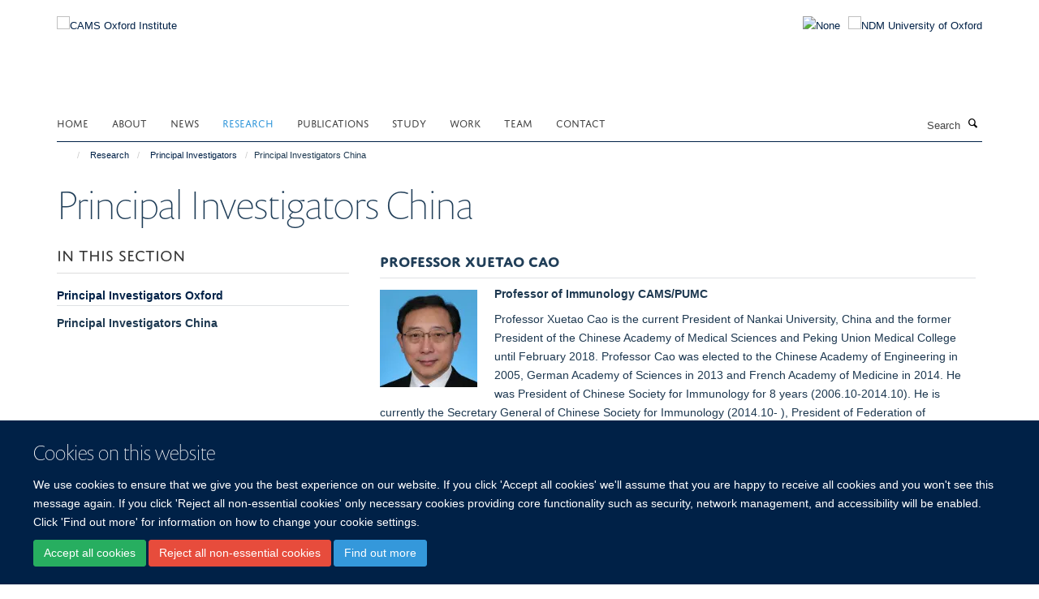

--- FILE ---
content_type: text/html;charset=utf-8
request_url: https://www.camsoxford.ox.ac.uk/research/PIs/principal-investigators-china
body_size: 20394
content:
<!doctype html>
<html xmlns="http://www.w3.org/1999/xhtml" lang="en" xml:lang="en">

    <head><base href="https://www.camsoxford.ox.ac.uk/research/PIs/principal-investigators-china/" />
        <meta charset="utf-8" />
        <meta name="viewport" content="width=device-width, initial-scale=1.0" />
        <meta name="apple-mobile-web-app-capable" content="yes" />
        <meta name="apple-mobile-web-app-title" content="Haiku" />
        
        <meta http-equiv="Content-Type" content="text/html; charset=utf-8" /><meta name="og:title" content="Principal Investigators China" /><meta name="og:url" content="https://www.camsoxford.ox.ac.uk/research/PIs/principal-investigators-china" /><meta name="twitter:card" content="summary_large_image" /><meta name="twitter:title" content="Principal Investigators China" /><meta name="generator" content="Plone - http://plone.org" /><meta itemprop="url" content="https://www.camsoxford.ox.ac.uk/research/PIs/principal-investigators-china" /><title>Principal Investigators China — CAMS Oxford Institute</title>
        
        
        
        
        
    <link rel="stylesheet" type="text/css" media="screen" href="https://www.camsoxford.ox.ac.uk/portal_css/Turnkey%20Theme/resourcecollective.cookielawcookielaw-cachekey-6156a937c85f71e321cfa49a240b3ea5.css" /><link rel="stylesheet" type="text/css" href="https://www.camsoxford.ox.ac.uk/portal_css/Turnkey%20Theme/themebootstrapcssselect2-cachekey-e114eeeadabf9cb6f9da5419e5c238bf.css" /><link rel="stylesheet" type="text/css" href="https://www.camsoxford.ox.ac.uk/portal_css/Turnkey%20Theme/themebootstrapcssmagnific.popup-cachekey-3d54bd6fb8c3d914ccaee6f494ca239f.css" /><link rel="stylesheet" type="text/css" media="screen" href="https://www.camsoxford.ox.ac.uk/portal_css/Turnkey%20Theme/resourcecollective.covercsscover-cachekey-9cae187930dda9f78235afaecefa5bfa.css" /><link rel="stylesheet" type="text/css" media="screen" href="https://www.camsoxford.ox.ac.uk/portal_css/Turnkey%20Theme/resourcehaiku.coveroverlays-cachekey-e5cdde6c7f20c19c565d59a141790561.css" /><link rel="stylesheet" type="text/css" href="https://www.camsoxford.ox.ac.uk/portal_css/Turnkey%20Theme/resourcehaiku.coverhaiku.chooser-cachekey-b2e3af4e113a913609397406a175fc59.css" /><link rel="stylesheet" type="text/css" href="https://www.camsoxford.ox.ac.uk/portal_css/Turnkey%20Theme/resourcehaiku.widgets.imagehaiku.image.widget-cachekey-6cd741cb807d8bed92bc4f01659c0990.css" /><link rel="canonical" href="https://www.camsoxford.ox.ac.uk/research/PIs/principal-investigators-china" /><link rel="search" href="https://www.camsoxford.ox.ac.uk/@@search" title="Search this site" /><link rel="shortcut icon" type="image/x-icon" href="https://www.camsoxford.ox.ac.uk/images/site-logos/favicon_16x16?v=1f0c1a38-ff13-11f0-96ce-e7de83478021" /><link rel="apple-touch-icon" href="https://www.camsoxford.ox.ac.uk/apple-touch-icon.png/images/site-logos/favicon_apple?v=1f0c1a39-ff13-11f0-96ce-e7de83478021" /><script type="text/javascript" src="https://www.camsoxford.ox.ac.uk/portal_javascripts/Turnkey%20Theme/resourcecollective.cookielawcookielaw_disabler-cachekey-a29daf5b28720e38a39ed6743468367a.js"></script><script type="text/javascript" src="https://www.camsoxford.ox.ac.uk/portal_javascripts/Turnkey%20Theme/themebootstrapjsvendorrespond-cachekey-2ee52bd13968c0b6cd16bd579106d213.js"></script><script type="text/javascript" src="https://www.camsoxford.ox.ac.uk/portal_javascripts/Turnkey%20Theme/resourceplone.app.jquery-cachekey-6b274684363cf40e02f14ceca0a3a119.js"></script><script type="text/javascript" src="https://www.camsoxford.ox.ac.uk/portal_javascripts/Turnkey%20Theme/++theme++bootstrap/js/vendor/bootstrap.js"></script><script type="text/javascript" src="https://www.camsoxford.ox.ac.uk/portal_javascripts/Turnkey%20Theme/themebootstrapjspluginsvendorjquery.trunk8-cachekey-588942ad827cd2ec5d6ca879c5543413.js"></script><script type="text/javascript" src="https://www.camsoxford.ox.ac.uk/portal_javascripts/Turnkey%20Theme/plone_javascript_variables-cachekey-f0ec5f4781cbf069bf9c1058282939ab.js"></script><script type="text/javascript" src="https://www.camsoxford.ox.ac.uk/portal_javascripts/Turnkey%20Theme/resourceplone.app.jquerytools-cachekey-52fc92fc9ff278a5d1a568f2f17ef64b.js"></script><script type="text/javascript" src="https://www.camsoxford.ox.ac.uk/portal_javascripts/Turnkey%20Theme/mark_special_links-cachekey-bb7d639a43f74b74ddcaed8f41b7c336.js"></script><script type="text/javascript" src="https://www.camsoxford.ox.ac.uk/portal_javascripts/Turnkey%20Theme/resourceplone.app.discussion.javascriptscomments-cachekey-d3b6b9b53b7605d165f921f431cec537.js"></script><script type="text/javascript" src="https://www.camsoxford.ox.ac.uk/portal_javascripts/Turnkey%20Theme/themebootstrapjspluginsvendorselect2-cachekey-2bc512c629ffb58f691158745af5b137.js"></script><script type="text/javascript" src="https://www.camsoxford.ox.ac.uk/portal_javascripts/Turnkey%20Theme/++theme++bootstrap/js/plugins/vendor/jquery.html5-placeholder-shim.js"></script><script type="text/javascript" src="https://www.camsoxford.ox.ac.uk/portal_javascripts/Turnkey%20Theme/++theme++bootstrap/js/vendor/hammer.js"></script><script type="text/javascript" src="https://www.camsoxford.ox.ac.uk/portal_javascripts/Turnkey%20Theme/themebootstrapjspluginshaikujquery.navigation-portlets-cachekey-17073d715e655bc3e130afd99168f387.js"></script><script type="text/javascript" src="https://www.camsoxford.ox.ac.uk/portal_javascripts/Turnkey%20Theme/themebootstrapjspluginsvendormasonry-cachekey-a74f7f65f576bcc3a10a51bb0346a735.js"></script><script type="text/javascript" src="https://www.camsoxford.ox.ac.uk/portal_javascripts/Turnkey%20Theme/themebootstrapjspluginsvendorimagesloaded-cachekey-9b09b1332337f6b31602f71869dc700c.js"></script><script type="text/javascript" src="https://www.camsoxford.ox.ac.uk/portal_javascripts/Turnkey%20Theme/++theme++bootstrap/js/plugins/vendor/jquery.lazysizes.js"></script><script type="text/javascript" src="https://www.camsoxford.ox.ac.uk/portal_javascripts/Turnkey%20Theme/++theme++bootstrap/js/plugins/vendor/jquery.magnific.popup.js"></script><script type="text/javascript" src="https://www.camsoxford.ox.ac.uk/portal_javascripts/Turnkey%20Theme/themebootstrapjspluginsvendorjquery.toc-cachekey-f342ea375d2c22025d50cc9b9c37b983.js"></script><script type="text/javascript" src="https://www.camsoxford.ox.ac.uk/portal_javascripts/Turnkey%20Theme/++theme++bootstrap/js/turnkey-various.js"></script><script type="text/javascript" src="https://www.camsoxford.ox.ac.uk/portal_javascripts/Turnkey%20Theme/resourcehaiku.feedback.jsjquery.validate-cachekey-bac7444a24ad359aedda65db1fd9a8e9.js"></script><script type="text/javascript" src="https://www.camsoxford.ox.ac.uk/portal_javascripts/Turnkey%20Theme/resourcecollective.coverjsmain-cachekey-19856f3a1d8394164109469d6ae28104.js"></script><script type="text/javascript" src="https://www.camsoxford.ox.ac.uk/portal_javascripts/Turnkey%20Theme/resourcecollective.cookielawcookielaw_banner-cachekey-429ddde75f5b9eeb1ed91749749a8ede.js"></script><script type="text/javascript">
        jQuery(function($){
            if (typeof($.datepicker) != "undefined"){
              $.datepicker.setDefaults(
                jQuery.extend($.datepicker.regional[''],
                {dateFormat: 'mm/dd/yy'}));
            }
        });
        </script><script async="" src="https://www.googletagmanager.com/gtag/js?id=UA-118049901-1"></script><script>
  window.dataLayer = window.dataLayer || [];
  function gtag(){dataLayer.push(arguments);}
  gtag('js', new Date());

  gtag('config', 'UA-118049901-1', { 'anonymize_ip': true });
  gtag('config', 'G-DL12RM7RZN');
  gtag('config', 'G-4Z3FH38FQ7');
</script><script async="" src="https://www.googletagmanager.com/gtag/js?id=G-CGZC0SCVFE"></script><script>
window.dataLayer = window.dataLayer || [];
function gtag(){dataLayer.push(arguments);}
gtag('js', new Date());
gtag('config', 'G-CGZC0SCVFE');
</script>
    <link href="https://www.camsoxford.ox.ac.uk/++theme++sublime-oxy-blue/screen.css" rel="stylesheet" />
  
    <link href="https://www.camsoxford.ox.ac.uk/++theme++sublime-oxy-blue/style.css" rel="stylesheet" />
  <style type="text/css" class="extra-css" id="global-extra-css">@import url("https://tools.ndm.ox.ac.uk/haiku_css/general.css");</style></head>

    <body class="template-view portaltype-turnkeypage site-Plone section-research subsection-PIs subsection-PIs-principal-investigators-china userrole-anonymous no-toolbar mount-025" dir="ltr"><div id="cookienotification">

    <div class="container">
    
        <div class="row">
        
            <div class="col-md-12">
                <h2>
                    Cookies on this website
                </h2>
                
            </div>
        
            <div class="col-md-12">
                <p>
                    We use cookies to ensure that we give you the best experience on our website. If you click 'Accept all cookies' we'll assume that you are happy to receive all cookies and you won't see this message again. If you click 'Reject all non-essential cookies' only necessary cookies providing core functionality such as security, network management, and accessibility will be enabled. Click 'Find out more' for information on how to change your cookie settings.
                </p>
                
            </div>
    
            <div class="col-md-12">
                <a class="btn btn-success cookie-continue" href="https://www.camsoxford.ox.ac.uk/@@enable-cookies?&amp;came_from=https://www.camsoxford.ox.ac.uk/research/PIs/principal-investigators-china">Accept all cookies</a>
                <a class="btn btn-danger cookie-disable" href="https://www.camsoxford.ox.ac.uk/@@disable-cookies?came_from=https://www.camsoxford.ox.ac.uk/research/PIs/principal-investigators-china">Reject all non-essential cookies</a>
                <a class="btn btn-info cookie-more" href="https://www.camsoxford.ox.ac.uk/cookie-statement">Find out more</a>
            </div> 
            
        </div>
    
    </div>
     
</div><div id="site-wrapper" class="container-fluid">

            <div class="modal fade" id="modal" tabindex="-1" role="dialog" aria-hidden="true"></div>

            

            

            <div id="site-header" class="container">

                <div id="site-status"></div>

                

                <header class="row">
                    <div class="col-xs-10 col-sm-6">
                        <a id="primary-logo" title="CAMS Oxford Institute" href="https://www.camsoxford.ox.ac.uk"><img src="https://www.camsoxford.ox.ac.uk/images/site-logos/cams-ndm-oxford-logo" alt="CAMS Oxford Institute" /></a>
                    </div>
                    <div class="col-sm-6 hidden-xs">
                        <div class="heading-spaced">
                            <div id="site__secondary-logo">
                                
        <a href="https://www.ndm.ox.ac.uk" title="NDM University of Oxford" target="_blank" rel="noopener"><img src="https://www.camsoxford.ox.ac.uk/images/site-logos/ndm-oxford-logo" alt="NDM University of Oxford" class="img-responsive logo-secondary" /></a>
    
                            </div>
                            <div id="site-actions">

        <ul class="list-unstyled list-inline text-right">
    
            
    
            
                
                    <li id="siteaction-sitemap">
                        <a href="https://www.camsoxford.ox.ac.uk/sitemap" title="" accesskey="3">Site Map</a>
                    </li>
                
            
            
                
                    <li id="siteaction-accessibility">
                        <a href="https://www.camsoxford.ox.ac.uk/accessibility" title="" accesskey="0">Accessibility</a>
                    </li>
                
            
            
                
                    <li id="siteaction-cookie-policy">
                        <a href="https://www.camsoxford.ox.ac.uk/cookies" title="" accesskey="">Cookies</a>
                    </li>
                
            
            
                
                    <li id="siteaction-login">
                        <a href="https://www.camsoxford.ox.ac.uk/Shibboleth.sso/Login?target=https://www.camsoxford.ox.ac.uk/shibboleth_loggedin?came_from=https://www.camsoxford.ox.ac.uk/research/PIs/principal-investigators-china" title="" accesskey="">Log in</a>
                    </li>
                
            
    
        </ul>
    </div>
                        </div>
                    </div>
                    <div class="col-xs-2 visible-xs">
                        <a href="#mmenu" role="button" class="btn btn-default" aria-label="Toggle menu">
                            <i class="glyphicon glyphicon-menu"></i>
                        </a>
                    </div>
                </header>

                <nav role="navigation">
                    <div class="row">
                        <div class="col-sm-10">
                            <div id="site-bar" class="collapse navbar-collapse">

	    <ul class="nav navbar-nav">

            

	            <li class="dropdown" id="portaltab-index_html">
	                <a href="https://www.camsoxford.ox.ac.uk" title="" data-toggle="">Home</a>
                    
	            </li>

            
            

	            <li class="dropdown" id="portaltab-about">
	                <a href="https://www.camsoxford.ox.ac.uk/about" title="" data-toggle="" data-hover="dropdown">About</a>
                    <ul class="dropdown-menu" role="menu">
                        
                            <li>
                                <a href="https://www.camsoxford.ox.ac.uk/about/overview" title="">CAMS Oxford Institute</a>
                            </li>
                        
                        
                            <li>
                                <a href="https://www.camsoxford.ox.ac.uk/about/oxford-university" title="">University of Oxford</a>
                            </li>
                        
                        
                            <li>
                                <a href="https://www.camsoxford.ox.ac.uk/about/professional-services-support-1" title="">Professional Services Support</a>
                            </li>
                        
                        
                            <li>
                                <a href="https://www.camsoxford.ox.ac.uk/about/ling-felce-award" title="">The Ling Felce Award</a>
                            </li>
                        
                        
                            <li>
                                <a href="https://www.camsoxford.ox.ac.uk/about/COI-Network-Meeting-2025" title="">COI Network Meeting 2025</a>
                            </li>
                        
                    </ul>
	            </li>

            
            

	            <li class="dropdown" id="portaltab-news">
	                <a href="https://www.camsoxford.ox.ac.uk/news" title="" data-toggle="">News</a>
                    
	            </li>

            
            

	            <li class="dropdown active" id="portaltab-research">
	                <a href="https://www.camsoxford.ox.ac.uk/research" title="" data-toggle="" data-hover="dropdown">Research</a>
                    <ul class="dropdown-menu" role="menu">
                        
                            <li>
                                <a href="https://www.camsoxford.ox.ac.uk/research/PIs" title="">Principal Investigators</a>
                            </li>
                        
                        
                            <li>
                                <a href="https://www.camsoxford.ox.ac.uk/research/groups" title="">Groups &amp; Themes</a>
                            </li>
                        
                        
                            <li>
                                <a href="https://www.camsoxford.ox.ac.uk/research/platforms" title="">Platforms</a>
                            </li>
                        
                    </ul>
	            </li>

            
            

	            <li class="dropdown" id="portaltab-coi-publications">
	                <a href="https://www.camsoxford.ox.ac.uk/coi-publications" title="" data-toggle="" data-hover="dropdown">Publications</a>
                    <ul class="dropdown-menu" role="menu">
                        
                            <li>
                                <a href="https://www.camsoxford.ox.ac.uk/coi-publications/publications" title="">All Publications</a>
                            </li>
                        
                    </ul>
	            </li>

            
            

	            <li class="dropdown" id="portaltab-study">
	                <a href="https://www.camsoxford.ox.ac.uk/study" title="" data-toggle="" data-hover="dropdown">Study</a>
                    <ul class="dropdown-menu" role="menu">
                        
                            <li>
                                <a href="https://www.camsoxford.ox.ac.uk/study/Work_and_study" title="">Study with us</a>
                            </li>
                        
                        
                            <li>
                                <a href="https://www.camsoxford.ox.ac.uk/study/csc-cams-pumc-oxford-scholarships" title="">CSC-COI MD/PhD High-level Medical Innovative Talent Scholarships</a>
                            </li>
                        
                    </ul>
	            </li>

            
            

	            <li class="dropdown" id="portaltab-Work">
	                <a href="https://www.camsoxford.ox.ac.uk/Work" title="" data-toggle="" data-hover="dropdown">Work</a>
                    <ul class="dropdown-menu" role="menu">
                        
                            <li>
                                <a href="https://www.camsoxford.ox.ac.uk/Work/jobs" title="">Current Vacancies</a>
                            </li>
                        
                        
                            <li>
                                <a href="https://www.camsoxford.ox.ac.uk/Work/career-development-fellowships" title="">Career Development Fellowships</a>
                            </li>
                        
                        
                            <li>
                                <a href="https://www.camsoxford.ox.ac.uk/Work/staff-networks" title="">Staff Networks</a>
                            </li>
                        
                    </ul>
	            </li>

            
            

	            <li class="dropdown" id="portaltab-Team">
	                <a href="https://www.camsoxford.ox.ac.uk/Team" title="" data-toggle="">Team</a>
                    
	            </li>

            
            

	            <li class="dropdown" id="portaltab-contact">
	                <a href="https://www.camsoxford.ox.ac.uk/contact" title="" data-toggle="">Contact</a>
                    
	            </li>

            

            

	    </ul>

    </div>
                        </div>
                        <div class="col-sm-2">
                            <form action="https://www.camsoxford.ox.ac.uk/@@search" id="site-search" class="form-inline" role="form">
                                <div class="input-group">
                                    <label class="sr-only" for="SearchableText">Search</label>
                                    <input type="text" class="form-control" name="SearchableText" id="SearchableText" placeholder="Search" />
                                    <span class="input-group-btn">
                                        <button class="btn" type="submit" aria-label="Search"><i class="glyphicon-search"></i></button>
                                    </span>
                                </div>
                            </form>
                        </div>
                    </div>
                </nav>

                <div class="container">
                    <div class="row">
                        <div class="col-md-12">
                            <ol class="breadcrumb" id="site-breadcrumbs"><li><a title="Home" href="https://www.camsoxford.ox.ac.uk"><span class="glyphicon glyphicon-home"></span></a></li><li><a href="https://www.camsoxford.ox.ac.uk/research">Research</a></li><li><a href="https://www.camsoxford.ox.ac.uk/research/PIs">Principal Investigators</a></li><li class="active">Principal Investigators China</li></ol>
                        </div>
                    </div>
                </div>

            </div>

            <div id="content" class="container ">

                            

                            

            

        <div itemscope="" itemtype="http://schema.org/Thing">

            <meta itemprop="url" content="https://www.camsoxford.ox.ac.uk/research/PIs/principal-investigators-china" />

            
                <div id="above-page-header">
    

</div>
            

            
                
                
                    
                        <div class="page-header">
                            <div class="row">
                                    
                                <div class="col-xs-12 col-sm-12">
                                    
                                    
                                        <h1>
                                            <span itemprop="name">Principal Investigators China</span>
                                            <small>
                                                
                                            </small>
                                        </h1>
                                    
                                    
                                    
                                        <div id="below-page-title">
</div>
                                    
                                    
                                </div>
                                    
                                
                                            
                            </div>
                        </div>
                    
                    
                    
                    
                 
            

            
                <div id="below-page-header"></div>
            

            
                <div id="above-page-content"></div>
            

            
                <div class="row">
        
                    <div id="site-content" class="col-sm-8 col-sm-push-4">

                        

                            
                                
                            

                            
                                
                                    
                                        
                                    
                                
                            

                            
                                
                                    
                                
                            
            
                            <div class="row">
                                <div id="site-content-body" class="col-sm-12">
            
                                    
                        
                    <div class="rich-text"><table>
<tbody>
<tr>
<td>
<h3><strong>Professor Xuetao Cao</strong></h3>
<div>
<div><strong><span class="figure image-left" style="width:120px;"><img src="https://www.camsoxford.ox.ac.uk/Team/xuetao-cao/@@images/4603ff2d-1d4e-44ca-b299-97f72c57e8be.jpeg" title="Xuetao Cao" data-src="https://www.camsoxford.ox.ac.uk/Team/xuetao-cao" alt="Xuetao Cao - Co-Director CAMS Oxford Institute" /></span>Professor of Immunology CAMS/PUMC</strong></div>
</div>
<p>Professor Xuetao Cao is the current President of Nankai University, China and the former President of the Chinese Academy of Medical Sciences and Peking Union Medical College until February 2018. Professor Cao was elected to the Chinese Academy of Engineering in 2005, German Academy of Sciences in 2013 and French Academy of Medicine in 2014. He was President of Chinese Society for Immunology for 8 years (2006.10-2014.10). He is currently the Secretary General of Chinese Society for Immunology (2014.10- ), President of Federation of Immunological Societies in Asia and Oceania FIMSA (2012.5- 2015.6) and President of Global Alliance for Chronic Diseases GACD (2013.12-2015.12).</p>
<p>Professor Xuetao Cao’s major interests are innate response and immune regulation, immunobiology of APCs (dendritic cells, macrophages), cancer immunotherapy. He has made important contributions to the understanding of signaling pathways in innate immunity and inflammation, identification of immune cell subsets and new immune molecules in immune response and cancer, all of his work was completed in China.</p>
<p><a title="" href="https://www.camsoxford.ox.ac.uk/Team/xuetao-cao" target="_self">View Xuetao Cao's full profile</a></p>
<p> </p>
</td>
</tr>
<tr>
<td>
<h3><strong>Professor Wei He</strong></h3>
<div>
<div><strong><span class="figure image-left" style="width:120px;"><img src="https://www.camsoxford.ox.ac.uk/Team/wei-he/@@images/b1f61095-5d0d-433b-93fa-0c8ae1382c76.jpeg" title="Wei He" data-src="https://www.camsoxford.ox.ac.uk/Team/wei-he" alt="Wei He - Professor of Immunology" /></span>Professor, Institute of Basic Medical Sciences, CAMS/PUMC</strong></div>
</div>
<p>In Aug. 1994, Professor He returned to China and joined the laboratory of Professor Denain Ba in Department of Immunology, Institute of Basic Medical Sciences, Chinese Academy of Medical Sciences (CAMS) &amp; School of Basic Medicine, Peking Union Medical College (PUMC). One year later, he obtained a full Professorship in CAMS &amp; PUMC, and developed his interest in γδT cells, going on to obtain a dozen national and international grants leading his students to embark on the study of γδT cells, focusing on a relationship with tumour-immunology.</p>
<p>Wei He is also a leader in the Chinese Society for Immunology (CSI) (Secretary General 2001-present, Vice-President 2010-present), and represents CSI at the International Union of Immunological Societies (IUIS) as the Member, Education Committee of IUIS (2005-present).</p>
<p><a title="" href="https://www.camsoxford.ox.ac.uk/Team/wei-he" target="_self">View Wei He's full profile</a></p>
<p> </p>
</td>
</tr>
<tr>
<td>
<h3><strong>Professor Zihe Rao</strong></h3>
<div>
<div><strong><span class="figure image-left" style="width:120px;"><img src="https://www.camsoxford.ox.ac.uk/Team/zihe-rao/@@images/77cca167-18ca-4291-9a25-eda7ac6bc317.png" title="Zihe Rao" data-src="https://www.camsoxford.ox.ac.uk/Team/zihe-rao" alt="Zihe Rao - Professor of Structural Biology" /></span>Professor of Structural Biology</strong></div>
</div>
<p>Professor Zihe Rao graduated from the University of Science and Technology of China (USTC) in 1977, and got his master degree from the Institute of Biophysics, Chinese Academy of Sciences (CAS) in 1982. In 1989, Professor Rao received his doctorate from Melbourne University and then joined Prof. Dave Stuart’s group in Oxford University, where he worked until 1996. He is now a professor and head of the Laboratory for Structural Biology at Tsinghua University.</p>
<p>Professor Rao's interests are Structural Virology; Structural Biology; Mechanical signaling in tumor and immunology.</p>
<p><a title="" href="https://www.camsoxford.ox.ac.uk/Team/zihe-rao" target="_self">View Zihe Rao's full profile</a></p>
<p> </p>
</td>
</tr>
<tr>
<td>
<h3><strong>Professor Tao Cheng</strong></h3>
<div>
<div><strong><span class="figure image-left" style="width:120px;"><img src="https://www.camsoxford.ox.ac.uk/Team/tao-cheng/@@images/6ee8d17d-8393-4a21-94bb-7612332fd46f.jpeg" title="Tao Cheng" data-src="https://www.camsoxford.ox.ac.uk/Team/tao-cheng" alt="Tao Cheng - Professor of Haematology" /></span>Director and Professor, Institute of Haematology and Blood Diseases Hospital, CAMS/PUMC</strong></div>
</div>
<p>Prof. Cheng‘s laboratory primarily focuses on both genetic and epigenetic mechanisms in hematopoietic stem and progenitor cells, with each project guided by approaches intended to elucidate basic principles and develop practical strategies. Leukemia and bone marrow failure are the main diseases against which research advances in the laboratory are achieved. Through broadly collaborative approaches, Prof. Cheng is also committed to training haematologists and stem cell biologists, and to building strong haematology and stem cell research programs that will ultimately benefit the patients.</p>
<p><a title="" href="https://www.camsoxford.ox.ac.uk/Team/tao-cheng" target="_self">View Tao Cheng's full profile</a></p>
<p> </p>
</td>
</tr>
<tr>
<td>
<h3><strong>Professor Bo Huang</strong></h3>
<div>
<div><strong><span class="figure image-left" style="width:120px;"><img src="https://www.camsoxford.ox.ac.uk/Team/bo-huang/@@images/9d42aff7-4a89-412e-a066-aff76027e775.png" title="Bo Huang" data-src="https://www.camsoxford.ox.ac.uk/Team/bo-huang" alt="Bo Huang - Professor of Immunology" /></span>Vice Director of Institute of Basic Medical Sciences, CAMS/PUMC</strong></div>
</div>
<p>Chinese Academy of Medical SciencesProfessor Bo Huang is the Vice-Chairman of Department of Immunology, Chinese Academy of Medical Sciences (CAMS). He received his PhD in biochemistry and molecular biology from Tongji Medical College, Huazhong University of Science and Technology. He finished his postdoctoral training in the Karolinska Institutet in Sweden, University of Calgary in Canada, and Mount Sinai School of Medicine in United States. He is currently a Professor in the Department of Immunology, Chinese Academy of Medical Sciences (CAMS).</p>
<p>Professor Bo's major interests are Tumour immunology; Microparticles in tumour and immunology; Metabolism in tumour and immunology；Mechanical signalling in tumour and immunology.</p>
<p><a title="" href="https://www.camsoxford.ox.ac.uk/Team/bo-huang" target="_self">View Bo Huang's full profile</a></p>
<p> </p>
</td>
</tr>
<tr>
<td>
<h3><strong>Professor Chenyu Jiang</strong></h3>
<div>
<div><strong><span class="figure image-left" style="width:120px;"><img src="https://www.camsoxford.ox.ac.uk/Team/chenyu-jiang/@@images/6fb1fbfb-ef99-4ada-838d-4b738493438e.jpeg" title="Chengyu Jiang" data-src="https://www.camsoxford.ox.ac.uk/Team/chenyu-jiang" alt="Chengyu Jiang - Professor" /></span>Professor and Executive Vice Dean of School of Basic Medical Sciences</strong></div>
</div>
<p>Professor Jiang's research is to elucidate molecular pathogenesis of Acute Respiratory Distress Syndrome induced by RNA viruses such as SARS-CoV, Avian and Swine Influenza, and Ebola. Her group has also studied molecular mechanism of lung fibrosis, Psychiatry and Cancer. She has proposed a number of repurposing drugs after elucidation of disease molecular targets. She published extensively in peer-reviewed journals including Nature, Nature Medicine, Molecular Psychiatry, Cell Research, and Nature Communications.</p>
<p>She is also an inventor of a number of international patents. Some of the patents are exclusively licensed to a top 5 international pharmaceutical companies. She received numerous honors including “Cheung Kong” Scholar, the young woman scientist of China, and national outstanding young award fund. Professor Jiang's main interests are Medical Biochemistry and Molecular Biology and Respiratory Disease.</p>
<p><a title="" href="https://www.camsoxford.ox.ac.uk/Team/chenyu-jiang" target="_self">View Chenyu Jiang's full profile</a></p>
<p> </p>
</td>
</tr>
<tr>
<td>
<h3><strong>Professor Jiandong Jiang</strong></h3>
<div><strong><span class="figure image-left" style="width:120px;"><img src="https://www.camsoxford.ox.ac.uk/Team/jiandong-jiang/@@images/2f74a3e9-0c47-4cac-8f92-3cdc66ea63d5.jpeg" title="Jiandong Jiang" data-src="https://www.camsoxford.ox.ac.uk/Team/jiandong-jiang" alt="Jiandong Jiang - Professor" /></span>Director of Institute of Materia Medica</strong></div>
<p>Dr. Jiang obtained his M.D. degree in the Fudan University Shanghai School of Medicine (1988). He then spent 18 years in the Department of Medicine at the Mount Sinai Hospital. Dr. Jiang came back to China in 1999 and worked as the director of the Institute of Medicinal Biotechnology, Chinese Academy of Medical Sciences (CAMS) / Peking Union Medical College (PUMC) from 1999 to 2010. Dr. Jiang is currently the president of the Institutes of Pharmaceutical Sciences as well as director of the Institute of Materia Medica, CAMS / PUMC. In addition, he serves as the Chair of Department of Pharmacology in PUMC, and Editor-in-Chief for the Journal of Acta Pharmaceutica Sinica. Dr. Jiang’s research focuses on the drug R&amp;D covers infectious diseases, cancer and metabolic disorders. Dr. Jiang holds 14 approved patents and has published over 160 articles in journals like Nature, Nature Medicine, Cancer Cell, Hepatology, PNAS et al. Two accomplishments of innovative drug research have been translated into clinical use, with one for the treatment of drug-resistant hepatitis B and one for treating metabolic syndromes. He has received two National Awards in China for his contribution in drug discovery.</p>
<p><a title="" href="https://www.camsoxford.ox.ac.uk/Team/jiandong-jiang" target="_self">View Jiandong Jiang's full profile</a></p>
<p> </p>
</td>
</tr>
<tr>
<td>
<h3><strong>Professor De-pei Liu</strong></h3>
<div><strong><span class="figure image-left" style="width:120px;"><img src="https://www.camsoxford.ox.ac.uk/Team/depei-liu/@@images/3fca7897-289f-4d9a-af0b-d4e5e715c78d.jpeg" title="Depei Liu" data-src="https://www.camsoxford.ox.ac.uk/Team/depei-liu" alt="Depei Liu - Professor" /></span>Director of National Laboratory of Medical Molecular Biology, CAMS &amp; PUMC</strong></div>
<p>Dr. De-Pei Liu graduated with a Ph.D. from CAMS &amp; PUMC in 1986. He completed his Postdoctoral training in University of California, San Francisco (UCSF). Dr. Liu is currently a professor and director of State Key Laboratory of Medical Molecular Biology, Institute of Basic Medical Sciences, CAMS) &amp; Peking PUMC. He is also serving as a member of Chinese Academy of Engineering (CAE), member of National Academy of Medicine (NAM) of the National Academies, USA and member of Third World Academy of Sciences (TWAS), Dr. Liu’s research expertise is molecular mechanisms of gene regulation, gene therapy and cardiovascular disease.</p>
<p><a title="" href="https://www.camsoxford.ox.ac.uk/Team/depei-liu" target="_self">View De-Pei Liu's full profile</a></p>
<p> </p>
</td>
</tr>
<tr>
<td>
<h3><strong>Associate Professor Yang Pu</strong></h3>
<p><span class="figure image-left" style="width:120px;"><img src="https://www.camsoxford.ox.ac.uk/Team/yang-pu/@@images/220394d5-06b9-4124-9ffe-faf61de5f4fa.jpeg" title="Yang Pu" data-src="https://www.camsoxford.ox.ac.uk/Team/yang-pu" alt="Yang Pu - Associate Professor" /></span>Yang Pu is an Associate Professor at the Institute of Basic Medicine, Chinese Academy of Medical Sciences &amp; Peking Union Medical College. She obtained tumor immunology training in University of Chicago, supervised by Dr. Yangxin Fu during her Ph.D study. Her team is interested in exploring novel mechanisms for cancer therapies bridging innate and adaptive immune responses and exploring the regulation of novel post-translation modification in tumor microenvironment.</p>
<p><a title="" href="https://www.camsoxford.ox.ac.uk/Team/yang-pu" target="_self">View Yang Pu's full profile</a></p>
<p> </p>
</td>
</tr>
<tr>
<td>
<h3><strong>PROFESSOR Hong SHang</strong></h3>
<div><strong><span class="figure image-left" style="width:100px;"><img data-copyright-style="inverted" src="https://www.camsoxford.ox.ac.uk/images/site_profiles/100.jpeg/@@images/519fe379-cb22-4b59-8d5a-5613135e6b49.jpeg" title="100.jpeg" data-src="https://www.camsoxford.ox.ac.uk/images/site_profiles/100.jpeg" alt="Hong Shang" /></span>Director of the Key Laboratory of AIDS Immunology of National Health Commission of China, the Vice President of China Medical University (CMU) and the president of the First Affiliated Hospital of CMU<br /></strong></div>
<p>Professor Hong Shang received her PhD from Yamanashi Medical University, Japan. Academic contributions have been made in the fields of HIV epidemiology, immunology, virology, and treatment by her group. Shang was the first to describe the epidemic features of HIV among MSM population in China, and proposed a comprehensive prevention and treatment approach. She also discovered novel recombinant viruses and co-identified an intracellular molecule, cofilin, in blood CD4 T cells of HIV patients, as the first molecular marker to quantify HIV-mediated immune dysfunction in blood CD4 T cells. She has also discovered a new HIV-restriction factor, TRABD2A, and described how resting CD4 T cells restrict HIV-1 virion release. Her studies have led to new therapeutic models for a functional cure of HIV infection. Shang discovered biomarkers (eg. microRNAs) predicting HIV rapid disease progression in the early stage of HIV infection, opening up a new approach to the diagnosis and prognosis of HIV-1 infections in clinical laboratories. Shang assessed the effect of hepatitis coinfection on clinical outcomes and adverse effect of antiretroviral therapy,<b> </b>strengthening the recommendation to systematically test all HIV-positive patients for HBV, HCV, and HDV, to expand HBV vaccination, and the access to treatment for viral hepatitis. Shang has published 153 research articles as the first author and the correspondence author in Nature, Nat Immunol, Science Advances, Lancet Infect Dis and etc. Five of her research findings have been authorized with invention patents.</p>
<p><a title="" href="https://www.camsoxford.ox.ac.uk/Team/hong-shang" target="_self">View Hong Shangs's full profile</a></p>
<p> </p>
</td>
</tr>
<tr>
<td>
<h3><strong>PROFESSOR CHEN WANG</strong></h3>
<div><strong><span class="figure image-left" style="width:120px;"><img data-copyright-style="inverted" src="https://www.camsoxford.ox.ac.uk/images/team/chenwang-1.png/@@images/ee60618b-88f9-4b75-b27b-b2a59ef46afe.png" title="ChenWang.png" data-src="https://www.camsoxford.ox.ac.uk/images/team/chenwang-1.png" alt="Chen Wang" /></span></strong>
<p><strong>Professor of respiratory diseases, President of the Chinese Academy of Medical Sciences (CAMS) and Peking Union Medical College (PUMC).</strong></p>
</div>
<p>Professor Wang has long been engaged in clinical practice, teachings and research on respiratory problems such as pulmonary embolism, pulmonary hypertension, respiratory failure, pulmonary heart disease, chronic obstructive pulmonary diseases (COPD, Chronic Bronchitis Emphysema), new respiratory infectious diseases and tobacco epidemiology.</p>
<p> </p>
<p><a title="" href="https://www.camsoxford.ox.ac.uk/Team/chen-wang" target="_self">View Chen Wang's full profile</a></p>
<p> </p>
</td>
</tr>
<tr>
<td>
<h3><strong>Professor Jianwei Wang</strong></h3>
<div><strong><span class="figure image-left" style="width:120px;"><img src="https://www.camsoxford.ox.ac.uk/Team/jianwei-wang/@@images/a9a3553e-9a63-40c0-96b2-50a74e44b78c.png" title="Jianwei Wang" data-src="https://www.camsoxford.ox.ac.uk/Team/jianwei-wang" alt="Jianwei Wang - Professor" /></span>Director of Scientific Research Office CAMS/PUMC, Deputy Director (CAMS) CAMS Oxford Institute</strong></div>
<p>Professor Jianwei Wang has been the director and associate professor (2005-2008)/full professor (2008-) of Christophe Merieux Laboratory, Institute of Pathogen Biology (IPB), Chinese Academy of Medical Sciences (CAMS) &amp; Peking Union Medical College (PUMC) since 2005 after he worked in China CDC for 8 years. He was the board member of national R&amp;D high-tech project (863 project, 2011-2015). He also serves as the board member of National Major Project of Prevention and Treatment of AIDS, Hepatitis and Other Major Infectious Diseases in China. He is the recipient of National Fund of Distinguished Young Scientist (2012) and Changjiang Scholarship Professor (2014). He is the member of editorial board of many science journals and standing members of academic societies. He has authored or co-authored more than 100 original papers in international peer-reviewed journals, including 80 corresponding author papers. His main interests are Immunology of respiratory virus infection; virus-host interaction; innate immunity.</p>
<p><a title="" href="https://www.camsoxford.ox.ac.uk/Team/jianwei-wang" target="_self">View Jianwei Wang's full profile</a></p>
<p> </p>
</td>
</tr>
<tr>
<td>
<h3><strong>Professor Ruozheng Wang</strong></h3>
<div><strong><span class="figure image-left" style="width:120px;"><img src="https://www.camsoxford.ox.ac.uk/Team/riozheng-wang/@@images/d5a4b164-6f6d-4d1b-afce-a9ddf68e91b1.jpeg" title="Ruozheng Wang" data-src="https://www.camsoxford.ox.ac.uk/Team/riozheng-wang" alt="Ruozheng Wang - Professor of Radiation Oncology" /></span>Professor of radiation oncology, Consultant in Radiation Therapy, Director of CAMS key laboratory of Radiation Cancer Immunology</strong></div>
<p>Professor Wang graduated from Xinjiang Medical University with BM degree in 1986, PHD degree in 2011 and completed postdoc training in Tianjin Medical University in 2015. She worked as registrar and consultant in Affiliated Tumour Hospital since 1991. During this period, she has visited MRC Human Immunology Unit (HIU) in University of Oxford and Nebraska Medical Center in US for futher training in immunology and radiation oncology.  Her main research interst is  to  understand how T cells, especially cytotoxic T cells, are involved in the initiation and progression of various type of cancer, such as nasopharyngeal cancer and cervical cancer. We would also like to discover novel targets of immune therapy which is important in precision medicine.</p>
<p>Her research projects are mainly funded by National Natural Science Foundation of China and Minister of Science and Technology. She has established nation-wide collaboration as well as international collaboration with Professor Tao Dong in University of Oxford. By far, she published 16 SCI papers. Thirty-seven postdoctoral researchers, PhD students and master candidates have worked or supervised by her. From 2015-2017 her group won three major awards from the Scientific and Technological Progress Prize in Xinjiang Uygur Autonomous Region. </p>
<p><a title="" href="https://www.camsoxford.ox.ac.uk/Team/riozheng-wang" target="_self">View Ruozheng Wang's full profile</a></p>
<p> </p>
</td>
</tr>
<tr>
<td>
<h3><strong>Professor</strong> <strong>Chen Wu</strong></h3>
<div><strong><span class="figure image-left" style="width:120px;"><img src="https://www.camsoxford.ox.ac.uk/Team/chen-wu/@@images/54ad56da-79ee-4430-9d62-01fd9ff8b222.png" title="Chen Wu" data-src="https://www.camsoxford.ox.ac.uk/Team/chen-wu" alt="Chen Wu - Professor" /></span>Professor, National Cancer Center/Cancer Hospital Deputy Director</strong></div>
<p>Professor Wu's main research aims are to further analyzing genomic data of gastroenterology cancers and to characterize the functions and molecular mechanisms of identified genes and their variants in these cancers</p>
<p>She has been focusing on cancer genetics and genomics. His group conducted several genome-wide association studies of esophageal squamous-cell carcinoma (ESCC), pancreatic cancer et al in Chinese populations and identified several novel loci or variants associated with risk of the development of these cancers. They have not only continued but also expanded the research into two aspects: one is to further analyze genomic data of esophageal and pancreatic cancer and the other is to characterize the functions and molecular mechanisms of identified genes and their variants in these cancers.</p>
<p>Current work is focusing on functional genomics screening of susceptible or driver genes and elucidation of the biological mechanisms of these genetic variations in ESCC.</p>
<p><a title="" href="https://www.camsoxford.ox.ac.uk/Team/chen-wu" target="_self">View Chen Wu's full profile</a></p>
<p> </p>
</td>
</tr>
<tr>
<td>
<h3><strong>Professor Xuan Zhang</strong></h3>
<div><strong><span class="figure image-left" style="width:120px;"><img src="https://www.camsoxford.ox.ac.uk/Team/xuan-zhang/@@images/857bfc08-1557-4140-ba23-5ab186a086d7.jpeg" title="Xuan Zhang" data-src="https://www.camsoxford.ox.ac.uk/Team/xuan-zhang" alt="Xuan Zhang - Professor of Rheumatology and Clinical Immunology" /></span>Director of the Department of Research PUMC Hospital</strong></div>
<p>Professor Xuan Zhang is Professor and Director of the Department of Research, Peking Union Medical College (PUMC) Hospital and Director of the Clinical Immunology Centre, Chinese Academy of Medical Science.</p>
<p>His speciality and research field of interest is Rheumatology and Clinical Immunology. He has engaged in clinical diagnosis, treatment, and research of pathogenesis of the Rheumatism immunity disease, the emphasis is the systemic lupus erythematosus, the rheumatoid arthritis and the immune interstitial pneumonia.</p>
<p><a title="" href="https://www.camsoxford.ox.ac.uk/Team/xuan-zhang" target="_self">View Xuan Zhang's full profile</a></p>
<p> </p>
</td>
</tr>
<tr>
<td>
<h3><strong>Professor Xue Zhang</strong></h3>
<div><strong><span class="figure image-left" style="width:120px;"><img src="https://www.camsoxford.ox.ac.uk/Team/xue-zhang/@@images/f34fa535-75a8-4277-a37b-557189a14143.jpeg" title="Xue Zhang" data-src="https://www.camsoxford.ox.ac.uk/Team/xue-zhang" alt="Xue Zhang - Professor of Medical Genetics" /></span>Professor and Chair of Medical Genetics, Vice President CAMS/PUMC</strong></div>
<p>Prof. Zhang’s research focuses on the molecular basis of rare Mendelian disorders. He has discovered the disease genes underlying several monogenic disorders, including familial acne inversa, Marie Unna hereditary hypotrichosis, familial idiopathic basal ganglia calcification and syndactyly type V, and identified the pathogenic genomic rearrangements for congenital generalized hypertrichosis terminalis, X-linked congenital hypertrichosis syndrome and syndactyly type IV.</p>
<p>These findings have been published in high profile journals including Science, Nature Genetics and American Journal of Human Genetics.</p>
<p>Prof. Zhang has been on the editorial board of several international journals, including American Journal of Human Genetics, Annual Review of Genomics and Human Genetics, and Journal of Investigative Dermatology.</p>
<p><a title="" href="https://www.camsoxford.ox.ac.uk/Team/xue-zhang" target="_self">View Xue Zhang's full profile</a></p>
<p> </p>
</td>
</tr>
<tr>
<td>
<h3><strong>Professor Yonghong Zhang</strong></h3>
<div><strong><span class="figure image-left" style="width:120px;"><img src="https://www.camsoxford.ox.ac.uk/Team/yonghong-zhang/@@images/5e16b191-6398-45f4-8b84-6c94cfbf5db3.jpeg" title="Yonghong Zhang" data-src="https://www.camsoxford.ox.ac.uk/Team/yonghong-zhang" alt="Yonghong Zhang - Professor of Immunology" /></span>Director of Research Centre for Biomedical Resources, Director of Scientific Research Office, Beijing Youan Hospital, Capital Medical University</strong></div>
<p>Professor. Yonghong Zhang received his D.Phil from Oxford University. He is currently a senior clinician in Beijing Youan Hospital and Associate Professor at Capital Medical University, Beijing.</p>
<p>Yonghong’s major interest is in anti-viral immunity and genetic association in virus infections such as influenza, HIV, HCV and HIV/HCV co-infection. Yonghong’s current work is focusing on IFITM3 genetic variant in association with severe influenza in China. He also showed evidence that the CTL driving pressure has a major effect on inter host HIV-1 viral diversity and probably represents a key element of viral control. In addition, Dr Zhang identified the immune mechanisms of HLA-B51-associated protection in HIV infection. As first author, he has published seven original papers in SCI-cited journals including Nature Communication, Journal of Immunology, Blood, Am J Respir Crit Care Med.</p>
<p><a title="" href="https://www.camsoxford.ox.ac.uk/Team/yonghong-zhang" target="_self">View Yonghong Zhang's full profile</a></p>
<p> </p>
</td>
</tr>
<tr>
<td>
<h3><strong>Professor bao lin-lin</strong></h3>
<p><strong>Professor of Animal Science</strong></p>
<p>Professor Bao Lin-lin received her PhD in Veterinary Medicine from China Agricultural University in 2015. She is now the Director of the sub-centre for conservation of laboratory animals and zoonoses associated bacteria at the Institute of Laboratory Animal Science. </p>
<p>Her research interests include research of animal models of respiratory infectious diseases (Influenza, MERS, SARS-CoV) and comparative medical research. Her group have developed the hACE2 mouse model and the rhesus monkey model of the novel coronavirus in the COVID-19 pandemic. A key research project studied the pathogenesis, transmission routes and invasion routes of SARS-CoV-2. </p>
<p><a title="" href="https://www.camsoxford.ox.ac.uk/../../../Team/lin-lin-bao/view" target="_self">View Bao Lin-lin's full profile</a></p>
</td>
</tr>
<tr>
<td>
<h3><strong>professor wei ge</strong></h3>
<p><em><strong><span class="figure image-inline" style="width:120px;"><img src="https://www.camsoxford.ox.ac.uk/Team/wei-ge/@@images/cc52c63a-8807-4508-879f-86909debe411.jpeg" title="Wei Ge" data-src="https://www.camsoxford.ox.ac.uk/Team/wei-ge" alt="Wei Ge - Professor of Immunology" /></span>Professor of Immunology</strong></em></p>
<p>Wei Ge graduated from the Department of Chemistry of Beijing Normal University with a bachelor's degree, then conducted her graduate studies at University of Oxford with Professor Sir Jack. E. Baldwin, and received her DPhil degree in 2005. From 2005 to 2012, Wei Ge performed postdoctoral research in Professor Christopher J Schofield (FRS) group at University of Oxford. In 2013, she joined the Institute of Basic Medicine CAMS as full Professor and principal investigator. She has been focusing on molecular mechanisms of cancers and immune-related diseases, as well as development of new targeted drugs.</p>
<p><a title="" href="https://www.camsoxford.ox.ac.uk/../../../Team/wei-ge" target="_self">View Wei Ge's full profile </a></p>
</td>
</tr>
<tr>
<td>
<h3><strong>professor sudan he</strong></h3>
<p><span class="figure image-inline" style="width:120px;"><img src="https://www.camsoxford.ox.ac.uk/Team/sudan-he/@@images/ea9e62db-53ad-4425-9aa3-17501b07ec4e.jpeg" title="Sudan He" data-src="https://www.camsoxford.ox.ac.uk/Team/sudan-he" alt="Sudan He - Professor" /></span></p>
<p>Besides apoptosis, other forms of regulated cell death, such as necroptosis, pyroptosis, and ferroptosis, have been identified. We have discovered RIPK3 kinase as an essential molecule of necroptosis and demonstrated how RIPK3 is activated in the necroptosis signaling pathways initiated by the activation of TLR3/4 and HSV infection. We have a long-standing interest in understanding the molecular mechanisms of necroptosis and new forms of regulated cell death, using combined approaches of CRISPR/Cas9-based screening, small molecule inhibitors, etc.</p>
<p><a title="" href="https://www.camsoxford.ox.ac.uk/../../../Team/sudan-he" target="_self">View Sudan He's full profile</a></p>
</td>
</tr>
<tr>
<td>
<h3><strong>Professor yuting ma</strong></h3>
<p><em><strong><span class="figure image-inline" style="width:120px;"><img src="https://www.camsoxford.ox.ac.uk/Team/yuting-ma/@@images/1a5053da-47cc-4d3a-919a-a28794b51f4e.jpeg" title="Yuting Ma" data-src="https://www.camsoxford.ox.ac.uk/Team/yuting-ma" alt="Yuting Ma - Professor" /></span>Associate Dean, Institute of Systems Medicine</strong></em></p>
<p>Yuting MA received her PhD degree in Immunology from Université Paris Sud 11, followed by postdoctoral trainings in INSERM, Institut Gustave Roussy, and Cordelier Research Center in Paris. To extend the pursuit of research in stress response and tumor immunology, she established a laboratory in Institute of Systems Medicine (ISM, Suzhou), Chinese Academy of Medical Sciences in 2015. She is the current Associate Dean of ISM and Chief of Immunology Platform. Her continuous endeavors on these aspects led to over 50 highly-cited publications (&gt;7200 citations) in prestigious scientific journals (Nat Med, Science, Nat Rev Immunol, Nat Immunol, Immunity…), as well as the identification of novel therapeutic targets and prognostic/predictive biomarkers for cancer patients. She is listed as one of the Top 2% Scientists Worldwide 2022 by Stanford University.</p>
<p><a title="" href="https://www.camsoxford.ox.ac.uk/../../../Team/yuting-ma" target="_self">View Yuting Ma's full profile</a></p>
</td>
</tr>
<tr>
<td>
<h3><strong>professor catherine wong</strong></h3>
<p><em><strong><span class="figure image-inline" style="width:120px;"><img src="https://www.camsoxford.ox.ac.uk/Team/catherine-wong/@@images/3a5f1510-4c68-48c5-883d-6f6562ae84c5.jpeg" title="Catherine Wong" data-src="https://www.camsoxford.ox.ac.uk/Team/catherine-wong" alt="Catherine Wong - Professor of Chemistry" /></span>Professor of Chemistry</strong></em></p>
<p><span>I obtained my PhD from the University of Hong Kong in 2003, majoring in Fundamental Mass Spectrometry (Physical Chemistry). Possessing both physical and analytical techniques I thus have solid foundations for interdisciplinary researches. I studied proteomics for 8 years since 2005 in John Yate’s lab. Since then, I have employed this technology to make considerable contributions.</span><span></span></p>
<p>My research interests lie mainly on development of cutting-edge mass spectrometry-based proteomic technologies, including Single Cell Proteomics (SCP), 4D-DIA high-throughput technology based on Trapped Ion Mobility-TOF MS, novel methods on protein glycosylation identifications, and new protein database search algorithms. I also work on the translational proteomics to discover authentic disease biomarkers and to unveil disease mechanisms based on well-designed large clinical cohort.</p>
<p><a title="" href="https://www.camsoxford.ox.ac.uk/../../../Team/catherine-wong" target="_self">View Catherine Wong's full profile</a></p>
</td>
</tr>
</tbody>
</table></div>

                
                                    
                                </div>
            
                                
            
                            </div>
            
                            
                                <div id="below-page-body">

    


</div>
                            
                        
        
                    </div>
        
                    <div class="site-sidebar col-sm-4 col-sm-pull-8">
        
                        <div id="aside-page-content"></div>
              
                        
                            
    
    

        <div class="box-border-none box-plain">
            
            <div class="panel panel-default nav-style-two-levels">
                <div class="panel-heading">In this section</div>
                <div class="panel-body">

                    
                    
                    
                        <ul class="nav nav-pills nav-stacked">
                            
                                
                                    <li>
                                        <a href="https://www.camsoxford.ox.ac.uk/research/PIs/principal-investigators-oxford" title="">Principal Investigators Oxford</a>
                                        
                                    </li>
                                
                            
                            
                                
                                    <li class="active">
                                        <a href="https://www.camsoxford.ox.ac.uk/research/PIs/principal-investigators-china" title="">Principal Investigators China</a>
                                        
                                    </li>
                                
                            
                        </ul>
                    

                </div>
            </div> 
            
        </div>

    



                        
        
                    </div>
        
                </div>
            

            
                <div id="below-page-content"></div>
            
            
        </div>

    

            



    <div class="visualClear"><!-- --></div>

    <div class="documentActions">
        

        

    </div>



        
                        </div>

            <footer id="site-footer" class="container" itemscope="" itemtype="http://schema.org/WPFooter">
        <hr />
        





    <div class="row" style="margin-bottom:20px">

        <div class="col-md-4">
            
                <a id="footer-logo" target="_blank" rel="noopener" href="http://www.cams.ac.cn/" title="Chinese Academy of Medical Sciences &amp; Peking Union Medical College">
                    <img src="https://www.camsoxford.ox.ac.uk/images/site-logos/cams-logo.jpg" alt="None" class="img-responsive logo-footer" />
                </a>
            
        </div>

        <div class="col-md-8">
            
                <div id="site-copyright">
                    ©
                    2026
                    CAMS Oxford Institute, Nuffield Department of Medicine, University of Oxford, Old Road Campus, Headington, Oxford, OX3 7BN
                </div>
            
            
                <ul id="footer-nav" class="list-inline">
                    
                        <li>
                            <a href=" /sitemap" rel="noopener">Sitemap </a>
                        </li>
                    
                    
                        <li>
                            <a href=" /cookie-statement" rel="noopener">Cookies </a>
                        </li>
                    
                    
                        <li>
                            <a href=" http://www.ox.ac.uk/legal" target="_blank" rel="noopener">Copyright </a>
                        </li>
                    
                    
                        <li>
                            <a href=" /accessibility-statement" rel="noopener">Accessibility </a>
                        </li>
                    
                    
                        <li>
                            <a href=" /privacy-policy" rel="noopener">Privacy Policy </a>
                        </li>
                    
                    
                        <li>
                            <a href=" https://compliance.admin.ox.ac.uk/submit-foi" target="_blank" rel="noopener">Freedom of Information </a>
                        </li>
                    
                    
                        <li>
                            <a href=" https://unioxfordnexus.sharepoint.com/sites/COIN-CAMSOxfordInstitute" target="_blank" rel="noopener">Intranet </a>
                        </li>
                    
                </ul>
            
        </div>
    </div>





    <div id="site-actions-footer" class="visible-xs-block" style="margin:20px 0">

        <ul class="list-unstyled list-inline text-center">

            
                
                    <li id="siteaction-sitemap">
                        <a href="https://www.camsoxford.ox.ac.uk/sitemap" title="Site Map" accesskey="3">Site Map</a>
                    </li>
                
            
            
                
                    <li id="siteaction-accessibility">
                        <a href="https://www.camsoxford.ox.ac.uk/accessibility" title="Accessibility" accesskey="0">Accessibility</a>
                    </li>
                
            
            
                
                    <li id="siteaction-cookie-policy">
                        <a href="https://www.camsoxford.ox.ac.uk/cookies" title="Cookies" accesskey="">Cookies</a>
                    </li>
                
            
            
                
                    <li id="siteaction-login">
                        <a href="https://www.camsoxford.ox.ac.uk/Shibboleth.sso/Login?target=https://www.camsoxford.ox.ac.uk/shibboleth_loggedin?came_from=https://www.camsoxford.ox.ac.uk/research/PIs/principal-investigators-china" title="Log in" accesskey="">Log in</a>
                    </li>
                
            

        </ul>
    </div>









    </footer>

        </div><div id="haiku-mmenu">

            <nav id="mmenu" data-counters="true" data-searchfield="true" data-title="Menu" data-search="true">
                <ul>
                    <li>


    <a href="https://www.camsoxford.ox.ac.uk/about" class="state-published" title="">
        <span>About</span>
    </a>

<ul>
<li>


    <a href="https://www.camsoxford.ox.ac.uk/about/overview" class="state-published" title="Chinese Academy of Medical Sciences Oxford Institute is China’s first medical sciences institute in the UK hosted by University of Oxford, a collaboration between the Chinese Academy of Medical Sciences (CAMS) and the University. The institute builds on the CAMS Oxford International Centre for Translational Immunology (CTI), established in 2013 under the direction of our esteemed colleagues Professor Xuetao Cao from China and Professor Tao Dong from Oxford University, and will expand and develop existing successful collaborations between the two organisations and countries. Combining the strengths of both partners - the Institute will deliver outstanding science and help to develop innovative medicines to tackle infectious diseases and cancer.">
        <span>Chinese Academy of Medical Sciences Oxford Institute</span>
    </a>

</li>
<li>


    <a href="https://www.camsoxford.ox.ac.uk/about/oxford-university" class="state-published" title="Oxford is a world-leading centre of learning, teaching and research and the oldest university in the English-speaking world. Oxford is a collegiate university, consisting of the central University and colleges. The central University is composed of academic departments and research centres, administrative departments, libraries and museums. The 38 colleges are self-governing and financially independent institutions, which are related to the central University in a federal system. There are also six permanent private halls, which were founded by different Christian denominations and which still retain their Christian character. The different roles of the colleges and the University have evolved over time.">
        <span>University of Oxford</span>
    </a>

</li>
<li>


    <a href="https://www.camsoxford.ox.ac.uk/about/professional-services-support-1" class="state-published" title="">
        <span>Professional Services Support</span>
    </a>

</li>
<li>


    <a href="https://www.camsoxford.ox.ac.uk/about/ling-felce-award" class="state-published" title="The Ling Felce Award provides funding for the Oxford Biomedical Data Science Training Programme at the MRC Weatherall Institute of Molecular Medicine.">
        <span>The Ling Felce Award</span>
    </a>

</li>
<li>


    <a href="https://www.camsoxford.ox.ac.uk/about/COI-Network-Meeting-2025" class="state-published" title="The CAMS Oxford Institute (COI) held its 2025 Network Day on 6 June at the Richard Doll Building, bringing together researchers, clinicians, and collaborators for a day of scientific exchange, collaborative reflection, and discussion on the future of translational immunology. The programme featured a rich mix of talks, poster presentations, and networking sessions designed to highlight both established research strengths and emerging voices across the COI community.">
        <span>COI Network Meeting 2025</span>
    </a>

</li>

</ul>
</li>
<li>


    <a href="https://www.camsoxford.ox.ac.uk/news" class="state-published" title="">
        <span>News</span>
    </a>

</li>
<li>


    <a href="https://www.camsoxford.ox.ac.uk/research" class="state-published" title="">
        <span>Research</span>
    </a>

<ul>
<li>


    <a href="https://www.camsoxford.ox.ac.uk/research/groups" class="state-published" title="The Institute currently houses five research groups. Research in the Institute focuses on ten themes, each formed around collaborations between researchers in Oxford and China. Some build upon and expand on-going successful collaborations that are currently part of the CTI, others present exciting, new collaborative opportunities within the Institute.">
        <span>Groups &amp; Themes</span>
    </a>

<ul>
<li>


    <a href="https://www.camsoxford.ox.ac.uk/research/groups/1-cancer-immunology-immunotherapy" class="state-published" title="This theme builds on on-going collaborative projects that aim to understand how immune cells respond to cancer. The findings will be used to help identify new targets for cancer vaccine design and for immunotherapy in which T cells are recruited against tumour cells.">
        <span>1. Cancer Immunology &amp; Immunotherapy</span>
    </a>

</li>
<li>


    <a href="https://www.camsoxford.ox.ac.uk/research/groups/2-viral-infection" class="state-published" title="Collaborative projects are currently investigating influenza and sepsis, for example, looking at how genetic variation affects the immune response to these infections and using this information to develop better vaccines and therapies. This theme will expand the current scope to include other important infections such as Zika and Dengue virus.">
        <span>2. Viral Infection</span>
    </a>

</li>
<li>


    <a href="https://www.camsoxford.ox.ac.uk/research/groups/3-cancer-biology" class="state-published" title="To understand how cancer develops and progresses, and mechanisms that underlie fundamental processes such as cell growth, the transformation of normal cells to cancer cells, and the spread, or metastasis, of cancer cells.">
        <span>3. Cancer Biology</span>
    </a>

</li>
<li>


    <a href="https://www.camsoxford.ox.ac.uk/research/groups/4-structural-biology" class="state-published" title="This theme addresses fundamental questions about cell-cell signalling systems of importance to human health. Such as, how are signalling assemblies arranged? Which features are necessary for normal signal transduction into the cell? What mechanisms trigger dysfunctional signalling? The work ties into an extensive network of interdisciplinary local and international collaborations with the ultimate aim of learning how to manipulate these signalling systems for the design of new clinical therapies.">
        <span>4. Structural Biology</span>
    </a>

</li>
<li>


    <a href="https://www.camsoxford.ox.ac.uk/research/groups/5-haematology" class="state-published" title="The aim of this theme is to understand how mature blood cells are normally made from stem cells and how this is perturbed in common blood disorders. Ultimately our purpose is to improve the management of patients with inherited and acquired blood diseases.">
        <span>5. Haematology</span>
    </a>

</li>
<li>


    <a href="https://www.camsoxford.ox.ac.uk/research/groups/6-inflammation-and-metabolism" class="state-published" title="To understand the regulatory mechanisms of PRR signalling which should shed new light on the pathogenesis of autoimmune and inflammatory diseases and will provide important clues for diagnostic and therapeutic approaches for immune-related diseases.">
        <span>6. Inflammation and Metabolism</span>
    </a>

</li>
<li>


    <a href="https://www.camsoxford.ox.ac.uk/research/groups/7-Natural-Medicine-Discovery" class="state-published" title="To study the mechanisms of Chinese medicines which should facilitate improved clinical efficacy and broaden our views on the understanding and treatment of human diseases.">
        <span>7. Natural Medicine Discovery</span>
    </a>

</li>
<li>


    <a href="https://www.camsoxford.ox.ac.uk/research/groups/8-big-data-and-computational-biology" class="state-published" title="To study the mechanisms of Chinese medicines which should facilitate improved clinical efficacy and broaden our views on the understanding and treatment of human diseases.">
        <span>8. Big Data and Computational Biology</span>
    </a>

</li>
<li>


    <a href="https://www.camsoxford.ox.ac.uk/research/groups/9-international-governance-research-management" class="state-published" title="To develop and promote knowledge of organisational and research management in an international context to best equip research and support staff to manage international research.">
        <span>9. International Governance &amp; Research Management</span>
    </a>

</li>
<li>


    <a href="https://www.camsoxford.ox.ac.uk/research/groups/10-clinical-training" class="state-published" title="To develop a clinical training program in association with the Dphil./M.D. program, and to develop specialist training programs for clinicians.">
        <span>10. Clinical Training</span>
    </a>

</li>
<li>


    <a href="https://www.camsoxford.ox.ac.uk/research/groups/population-health" class="state-published" title="Aiming to understand and address health status &amp; outcomes within a group of people rather than considering the health of one person at a time.">
        <span>11. Population Health</span>
    </a>

</li>
<li>


    <a href="https://www.camsoxford.ox.ac.uk/research/groups/12-respiratory-medicine" class="state-published" title="">
        <span>12. Respiratory Medicine</span>
    </a>

</li>
<li>


    <a href="https://www.camsoxford.ox.ac.uk/research/groups/bottomley-group" class="state-published" title="Exploring the impact of systemic and tissue-specific factors in determining immune response against viral infection and malignancy">
        <span>Bottomley Group | Organismal and Local Factors Driving Effective Peripheral Immunity</span>
    </a>

</li>
<li>


    <a href="https://www.camsoxford.ox.ac.uk/research/groups/cespedes-group" class="state-published" title="Our group focuses on understanding how protein post-translational modification (PTM) enzymes modulate cell-cell communication in health and disease. PTMs diversify the biochemical and biophysical properties of proteins modulating trafficking, membrane diffusion, supramolecular organisation, stability, recycling, binding to cognate ligands and sorting into extracellular particles. Our mission is to discover the overarching hierarchy of enzymes modulating the intercellular networks of human immunity.">
        <span>Cespedes-Donoso Group | Post-Translational Control of Lymphocyte Communication</span>
    </a>

</li>
<li>


    <a href="https://www.camsoxford.ox.ac.uk/research/groups/chen-group" class="state-published" title="Translational Research on the Pathogenesis and Therapeutic Strategies for Bacterial Infection–Derived Autoimmune Sequelae">
        <span>Chen Group | Lipid-mediated T cell immunity</span>
    </a>

</li>
<li>


    <a href="https://www.camsoxford.ox.ac.uk/research/groups/Dong-group" class="state-published" title="Our group focuses on determining the factors which affect T cells both in the control of viral infection and in the development of cancer.">
        <span>Dong Group | T cell responses against Viruses &amp; Cancer</span>
    </a>

</li>
<li>


    <a href="https://www.camsoxford.ox.ac.uk/research/groups/raf-lab" class="state-published" title="• Dissecting and manipulating immune receptor signalling&#13;&#10;• Discovery-led approaches to guide the engineering of novel proteins that potentiate robust immune responses against tumours and infection &#13;&#10;• Developing methods to identify targets of immune recognition">
        <span>Fernandes Group | Immune signalling in health &amp; disease</span>
    </a>

</li>
<li>


    <a href="https://www.camsoxford.ox.ac.uk/research/groups/Pedroza-Pacheco-Group" class="state-published" title="The overarching goal of the Laboratory for Functional Immunology is to improve our understanding of cellular and molecular mechanisms underlying the regulation of germinal centre responses in vaccination, infection, and cancer, to dissect mechanistic targets that could be used to improve vaccines and therapeutic strategies.">
        <span>IPP Group | Functional Immunology</span>
    </a>

</li>
<li>


    <a href="https://www.camsoxford.ox.ac.uk/research/groups/Kanellakis-group" class="state-published" title="Laboratory of Translational Pleural Research">
        <span>Kanellakis Group | Translational Pleural Research</span>
    </a>

</li>
<li>


    <a href="https://www.camsoxford.ox.ac.uk/research/groups/APF-group" class="state-published" title="Our lab has an interest in studying how cellular Ubiquitylation and ISGylation influence cancer immune evasion with the final aim of translating these findings into valid therapeutic targets. To study these pathways we use state-of-the-art MS-based omics techniques such as proteomics and lipidomics in combination with immunology and cellular biology functional assays.">
        <span>Pinto-Fernández Group | Translational Ubiquitomics - Cancer Immunology</span>
    </a>

</li>
<li>


    <a href="https://www.camsoxford.ox.ac.uk/research/groups/rijal-group" class="state-published" title="Our research focuses on the influenza virus neuraminidase protein as a promising target for both disease prevention and therapeutic strategies, including vaccines, drugs, and antibodies.">
        <span>Rijal Group | Antibodies and Vaccines targeting Influenza virus</span>
    </a>

</li>
<li>


    <a href="https://www.camsoxford.ox.ac.uk/research/groups/screaton-group" class="state-published" title="Our main research is to understand immune-responses, particularly antibody responses, against emerging pathogens, such as dengue virus, zika virus, HIV, Ebola virus, SARS and MERS and, the most recent, SARS-CoV2.">
        <span>Screaton &amp; Mongkolsapaya Group |  Antibody Responses to emerging pathogens</span>
    </a>

</li>
<li>


    <a href="https://www.camsoxford.ox.ac.uk/research/groups/wing-group" class="state-published" title="Viruses impact all levels of cellular biology and our lab studies these molecular interactions to understand the intricate interplay between a virus and its host cell. We characterise viral infections using cutting edge imaging and molecular tools in a variety of primary and cell-line based models. Our particular focus is understanding how viruses impact the homeostatic balance of cellular physiology and pathology.">
        <span>Wing Group | Molecular Virology</span>
    </a>

</li>

</ul>
</li>
<li>


    <a href="https://www.camsoxford.ox.ac.uk/research/platforms" class="state-published" title="">
        <span>Platforms</span>
    </a>

<ul>
<li>


    <a href="https://www.camsoxford.ox.ac.uk/research/platforms/bioinformatic-analysis" class="state-published" title="">
        <span>Bioinformatic Analysis</span>
    </a>

</li>
<li>


    <a href="https://www.camsoxford.ox.ac.uk/research/platforms/mass-spec-lipidomics" class="state-published" title="">
        <span>Mass Spec - Lipidomics</span>
    </a>

</li>
<li>


    <a href="https://www.camsoxford.ox.ac.uk/research/platforms/nanostring-hub" class="state-published" title="">
        <span>Spatial and Gene Profiling Hub</span>
    </a>

</li>
<li>


    <a href="https://www.camsoxford.ox.ac.uk/research/platforms/protein-production-platform-1" class="state-published" title="">
        <span>Protein Production Platform</span>
    </a>

</li>
<li>


    <a href="https://www.camsoxford.ox.ac.uk/research/platforms/t-cell-bank" class="state-published" title="">
        <span>Human T Cell Bank</span>
    </a>

</li>

</ul>
</li>
<li>


    <a href="https://www.camsoxford.ox.ac.uk/research/PIs" class="state-published" title="">
        <span>Principal Investigators</span>
    </a>

<ul>
<li>


    <a href="https://www.camsoxford.ox.ac.uk/research/PIs/principal-investigators-oxford" class="state-published" title="">
        <span>Principal Investigators in Oxford</span>
    </a>

</li>
<li>


    <a href="https://www.camsoxford.ox.ac.uk/research/PIs/principal-investigators-china" class="state-published" title="">
        <span>Principal Investigators China</span>
    </a>

</li>

</ul>
</li>

</ul>
</li>
<li>


    <a href="https://www.camsoxford.ox.ac.uk/coi-publications" class="state-published" title="">
        <span>Publications</span>
    </a>

<ul>
<li>


    <a href="https://www.camsoxford.ox.ac.uk/coi-publications/COI-publications" class="state-published" title="">
        <span>COI Publications</span>
    </a>

</li>

</ul>
</li>
<li>


    <a href="https://www.camsoxford.ox.ac.uk/study" class="state-published" title="">
        <span>Study</span>
    </a>

<ul>
<li>


    <a href="https://www.camsoxford.ox.ac.uk/study/csc-cams-pumc-oxford-scholarships" class="state-published" title="The main purpose of this programme is to train the next generation of leaders in the medical sciences field. By combining the strength of our partners, it is aimed at students with a clinical background with an interest in pursuing research in a scientific field related to medicine. The participants will receive innovative and interdisciplinary education spanning scientific research as well as clinical training in Oxford, through a novel and personalised approach.">
        <span>CSC-COI MD/PhD High-level Medical Innovative Talent Scholarships</span>
    </a>

<ul>
<li>


    <a href="https://www.camsoxford.ox.ac.uk/study/csc-cams-pumc-oxford-scholarships/about-this-programme" class="state-published" title="">
        <span>About This Programme</span>
    </a>

</li>
<li>


    <a href="https://www.camsoxford.ox.ac.uk/study/csc-cams-pumc-oxford-scholarships/application-and-selection-process" class="state-published" title="Only candidates who are recommended by three Professors in China and subsequently admitted to study at the University, having applied through the normal admissions process, and meet the criteria for funding by CSC, can be considered for scholarships of the Programme. Applying students will select three projects from the advertised list. The selection of candidates for the scholarships will be the joint responsibility of the CSC and the University. Final selection will be based solely on academic merit and/or potential. More information can be found on the University of Oxford pages.">
        <span>Application &amp; Selection Process</span>
    </a>

</li>
<li>


    <a href="https://www.camsoxford.ox.ac.uk/study/csc-cams-pumc-oxford-scholarships/cams-csc-oxford-students" class="state-published" title="">
        <span>CSC - CAMS/PUMC - Oxford Students</span>
    </a>

</li>

</ul>
</li>

</ul>
</li>
<li>


    <a href="https://www.camsoxford.ox.ac.uk/Work" class="state-published" title="">
        <span>Work</span>
    </a>

<ul>
<li>


    <a href="https://www.camsoxford.ox.ac.uk/Work/jobs" class="state-published" title="">
        <span>Current Vacancies</span>
    </a>

</li>
<li>


    <a href="https://www.camsoxford.ox.ac.uk/Work/career-development-fellowships" class="state-published" title="The CAMS-Oxford Institute offers Career Development Fellowships to Postdocs looking for support to become independent group leaders.">
        <span>Career Development Fellowships</span>
    </a>

</li>
<li>


    <a href="https://www.camsoxford.ox.ac.uk/Work/staff-networks" class="state-published" title="As a research institute at the University of Oxford, we benefit from a range of networks, both formal and informal, which facilitate connections across the University, fostering collaborations, community and professional development. Below we have highlighted some of the existing networks, open to staff at the COI.">
        <span>Staff Networks</span>
    </a>

</li>

</ul>
</li>
<li>


    <a href="https://www.camsoxford.ox.ac.uk/Team" class="state-published" title="">
        <span>Team</span>
    </a>

</li>
<li>


    <a href="https://www.camsoxford.ox.ac.uk/contact" class="state-published" title="">
        <span>Contact</span>
    </a>

</li>

                </ul>
            </nav>

            <script type="text/javascript">
                $(document).ready(function() {
                    var menu = $("#mmenu");
                    menu.mmenu({
                        navbar: {title: menu.data("title")},
                        counters: menu.data("counters"),
                        searchfield: menu.data("search") ? {"resultsPanel": true} : {},
                        navbars: menu.data("search") ? {"content": ["searchfield"]} : {}
                    });
                    // fix for bootstrap modals
                    // http://stackoverflow.com/questions/35038146/bootstrap-modal-and-mmenu-menu-clashing
                    $(".mm-slideout").css("z-index", "auto");
                });
            </script>

         </div>
        <script type="text/javascript">$(document).ready(function(){
    console.log('ready');
    $.getScript('https://tools.ndm.ox.ac.uk/haiku_js/general.min.js', function(data) {
        console.log('got general.min.js');
    });
});</script>
    

    <script type="text/javascript">
        function deleteAllCookies() {
            var cookies = document.cookie.split("; ");
            for (var c = 0; c < cookies.length; c++) {
                if (!HAIKU_ALLOWED_COOKIES.some(v => cookies[c].includes(v))) {
                    var d = window.location.hostname.split(".");
                    while (d.length > 0) {    
                        var cookieBase1 = encodeURIComponent(cookies[c].split(";")[0].split("=")[0]) + '=; expires=Thu, 01-Jan-1970 00:00:01 GMT; domain=' + d.join('.') + '; path=';
                        var cookieBase2 = encodeURIComponent(cookies[c].split(";")[0].split("=")[0]) + '=; expires=Thu, 01-Jan-1970 00:00:01 GMT; domain=.' + d.join('.') + '; path=';
                        var p = location.pathname.split('/');
                        document.cookie = cookieBase1 + '/';
                        document.cookie = cookieBase2 + '/';
                        while (p.length > 0) {
                            document.cookie = cookieBase1 + p.join('/');
                            document.cookie = cookieBase2 + p.join('/');
                            p.pop();
                        };
                        d.shift();
                    }
                }
            }
        };
        if (!(document.cookie.includes('haiku_cookies_enabled'))) {
            deleteAllCookies();
        }
    </script>
    
</body>

</html>